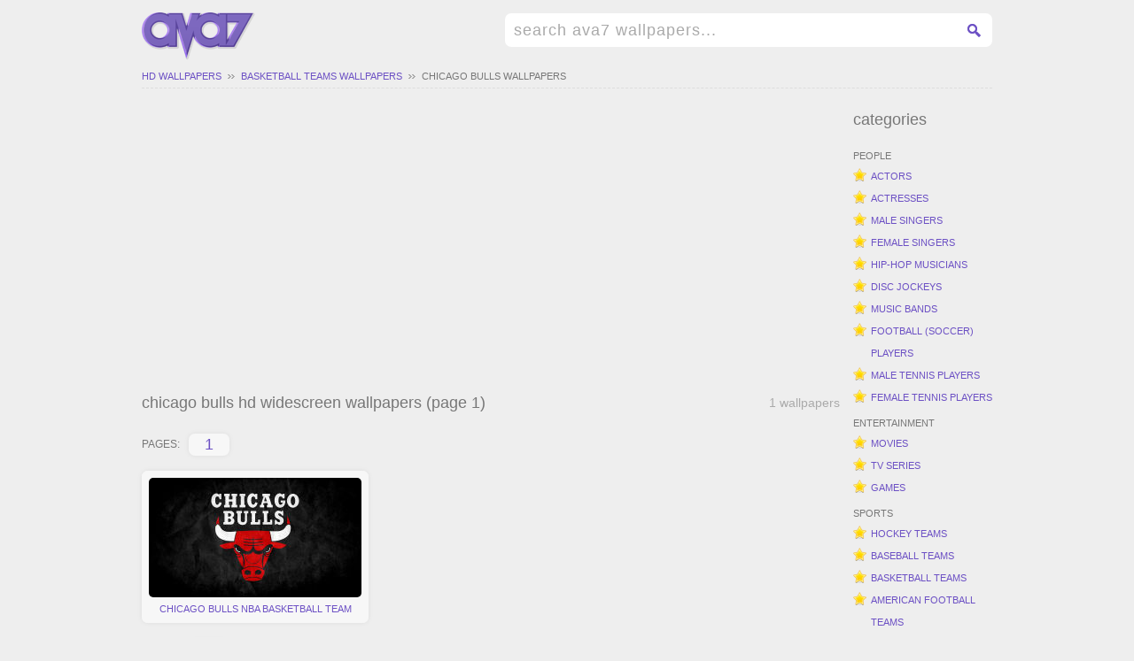

--- FILE ---
content_type: text/html; charset=UTF-8
request_url: https://ava7.com/basketball-teams/chicago-bulls-wallpapers-1.htm
body_size: 2465
content:
<!DOCTYPE html 
     PUBLIC "-//W3C//DTD XHTML 1.0 Strict//EN"
     "http://www.w3.org/TR/xhtml1/DTD/xhtml1-strict.dtd">
<html xmlns="http://www.w3.org/1999/xhtml" xml:lang="en" lang="en">
<head>
<title>chicago bulls hd widescreen wallpapers / page 1 / basketball teams backgrounds</title>
<meta name="robots" content="index,follow" />
<meta name="keywords" content="basketball teams, chicago bulls, wallpapers, hd, widescreen, backgrounds, 1080p, 1920x1080, 1920x1200, download, free, desktop, wallpaper" />
<meta name="description" content="chicago bulls hd widescreen wallpapers and basketball teams desktop backgrounds for your computer or tablet, page 1" />
<meta property="og:title" content="chicago bulls hd widescreen wallpapers" />
<meta property="og:url" content="https://ava7.com/basketball-teams/chicago-bulls-wallpapers-1.htm" />
<meta property="og:image" content="https://ava7.com/w/basketball-teams/chicago-bulls/thumb.jpg" />
<meta property="og:description" content="chicago bulls hd widescreen wallpapers and basketball teams desktop backgrounds for your computer or tablet" />
<meta property="og:type" content="website" />
<link rel="stylesheet" href="/style.css" type="text/css" />
</head>
<body>

<div id="fb-root"></div>
<script>(function(d, s, id) {
  var js, fjs = d.getElementsByTagName(s)[0];
  if (d.getElementById(id)) return;
  js = d.createElement(s); js.id = id;
  js.src = "//connect.facebook.net/en_US/all.js#xfbml=1&appId=1439420242944971";
  fjs.parentNode.insertBefore(js, fjs);
}(document, 'script', 'facebook-jssdk'));</script>

<script>
  (function(i,s,o,g,r,a,m){i['GoogleAnalyticsObject']=r;i[r]=i[r]||function(){
  (i[r].q=i[r].q||[]).push(arguments)},i[r].l=1*new Date();a=s.createElement(o),
  m=s.getElementsByTagName(o)[0];a.async=1;a.src=g;m.parentNode.insertBefore(a,m)
  })(window,document,'script','//www.google-analytics.com/analytics.js','ga');

  ga('create', 'UA-270522-7', 'ava7.com');
  ga('send', 'pageview');

</script>

<div id="page">

<div id="header">
<div id="headerfix">
<div id="logo"><a href="/" title="hd widescreen wallpapers">hd widescreen wallpapers</a></div>
<div id="search"><form action="/search.php" id="cse-search-box"><fieldset><input type="hidden" name="cx" value="partner-pub-9676764203248867:5821374197" /><input type="hidden" name="cof" value="FORID:10" /><input type="hidden" name="ie" value="UTF-8" /><input class="gsinput" onfocus="if(this.value=='search ava7 wallpapers...') this.value='';" onblur="if(this.value=='') this.value='search ava7 wallpapers...';" value="search ava7 wallpapers..." type="text" name="q" size="42" /><input class="gsbutton" type="submit" name="sa" value="GO" /></fieldset></form></div>
</div>
</div>

<div id="pagefix">
<div id="breadcrumb"><span><a href="/" title="hd widescreen wallpapers">hd wallpapers</a><a href="/basketball-teams-wallpapers-1.htm" title="basketball teams wallpapers">basketball teams wallpapers</a></span><a href="/basketball-teams/chicago-bulls-wallpapers-1.htm" title="chicago bulls wallpapers">chicago bulls wallpapers</a></div>

<div id="content">

<div class="walls">

<p class="wall-bott-ad">
<script async src="//pagead2.googlesyndication.com/pagead/js/adsbygoogle.js"></script>
<!-- ava7 responsive top -->
<ins class="adsbygoogle"
     style="display:block"
     data-ad-client="ca-pub-9676764203248867"
     data-ad-slot="4128985393"
     data-ad-format="auto"></ins>
<script>
(adsbygoogle = window.adsbygoogle || []).push({});
</script>
</p><h1>chicago bulls hd widescreen wallpapers (page 1)<span>1 wallpapers</span></h1><div class="pages"><span>pages:</span><a href="/basketball-teams/chicago-bulls-wallpapers-1.htm">1</a></div><ul class="thumbs"><li><a href="/basketball-teams/chicago-bulls/chicago-bulls-nba-basketball-team-wallpaper.htm" title="chicago bulls nba basketball team hd widescreen wallpaper"><span><img src='/w/basketball-teams/chicago-bulls/chicago-bulls-nba-basketball-team-thumb.jpg' alt='chicago bulls nba basketball team'></span>chicago bulls nba basketball team</a></li>
</ul><div class="pages"><span>pages:</span><a href="/basketball-teams/chicago-bulls-wallpapers-1.htm">1</a></div><p class="wall-bott-ad">
<script async src="//pagead2.googlesyndication.com/pagead/js/adsbygoogle.js"></script>
<!-- ava7 responsive bottom -->
<ins class="adsbygoogle"
     style="display:block"
     data-ad-client="ca-pub-9676764203248867"
     data-ad-slot="1035918192"
     data-ad-format="auto"></ins>
<script>
(adsbygoogle = window.adsbygoogle || []).push({});
</script>
</p></div>

<div id="menu">
<h3>categories</h3>
<ul>
<li><span>people</span></li>
<li><a href="/actors-wallpapers-1.htm" title="actors wallpapers">actors</a></li>
<li><a href="/actresses-wallpapers-1.htm" title="actresses wallpapers">actresses</a></li>
<li><a href="/male-singers-wallpapers-1.htm" title="male singers wallpapers">male singers</a></li>
<li><a href="/female-singers-wallpapers-1.htm" title="female singers wallpapers">female singers</a></li>
<li><a href="/hip-hop-musicians-wallpapers-1.htm" title="hip-hop / rap musicians wallpapers">hip-hop musicians</a></li>
<li><a href="/dj-wallpapers-1.htm" title="dj wallpapers">disc jockeys</a></li>
<li><a href="/music-bands-wallpapers-1.htm" title="music bands wallpapers">music bands</a></li>
<li><a href="/football-players-wallpapers-1.htm" title="football (soccer) players wallpapers">football (soccer) players</a></li>
<li><a href="/male-tennis-players-wallpapers-1.htm" title="male tennis players wallpapers">male tennis players</a></li>
<li><a href="/female-tennis-players-wallpapers-1.htm" title="female tennis players wallpapers">female tennis players</a></li>
<li><span>entertainment</span></li>
<li><a href="/movies-wallpapers-1.htm" title="movie wallpapers">movies</a></li>
<li><a href="/tv-series-wallpapers-1.htm" title="tv series wallpapers">tv series</a></li>
<li><a href="/games-wallpapers-1.htm" title="game wallpapers">games</a></li>
<li><span>sports</span></li>
<li><a href="/hockey-teams-wallpapers-1.htm" title="hockey teams wallpapers">hockey teams</a></li>
<li><a href="/baseball-teams-wallpapers-1.htm" title="baseball teams wallpapers">baseball teams</a></li>
<li><a href="/basketball-teams-wallpapers-1.htm" title="basketball teams wallpapers">basketball teams</a></li>
<li><a href="/american-football-teams-wallpapers-1.htm" title="american football teams wallpapers">american football teams</a></li>
<li><span>animals</span></li>
<li><a href="/birds-wallpapers-1.htm" title="bird wallpapers">birds</a></li>
<li><span>vehicles</span></li>
<li><a href="/cruise-ships-wallpapers-1.htm" title="cruise ships wallpapers">cruise ships</a></li>
<li><span>other</span></li>
<li><a href="/holidays-wallpapers-1.htm" title="holiday wallpapers">holidays</a></li>
<li><a href="/romantic-wallpapers-1.htm" title="love &amp; romantic wallpapers">love &amp; romantic</a></li>
<li><a href="/flowers-wallpapers-1.htm" title="flowers wallpapers">flowers</a></li>
<li><a href="/3d-wallpapers-1.htm" title="3d wallpapers">3d digital art</a></li>
<li><a href="/planets-wallpapers-1.htm" title="planets wallpapers">planets</a></li>
</ul>
</div>

</div>

</div>

<div id="footer">
<div id="footerfix">
<div id="footerfixfb">
<div class="fb-like-box" data-href="https://www.facebook.com/ava7wallpapers" data-width="292" data-colorscheme="light" data-show-faces="false" data-header="false" data-stream="false" data-show-border="false"></div>
</div>
&copy; 2006-2073 <a href="/" title="hd widescreen wallpapers">ava7</a> | <a href="/privacy.php" title="privacy policy">privacy policy</a> | <a href="/dmca.php" title="dmca">dmca</a>
<br>
ava7 hd widescreen wallpapers and desktop backgrounds at 1920x1080 (1080p) and 1920x1200 resolution
<br>
<script src="https://efreecode.com/js.js" id="eXF-ava7-1" async defer></script>
</div>
</div>

</div>

</body>
</html>

--- FILE ---
content_type: text/html; charset=utf-8
request_url: https://www.google.com/recaptcha/api2/aframe
body_size: 266
content:
<!DOCTYPE HTML><html><head><meta http-equiv="content-type" content="text/html; charset=UTF-8"></head><body><script nonce="mgcNNUqNWEf1JVV8yintdA">/** Anti-fraud and anti-abuse applications only. See google.com/recaptcha */ try{var clients={'sodar':'https://pagead2.googlesyndication.com/pagead/sodar?'};window.addEventListener("message",function(a){try{if(a.source===window.parent){var b=JSON.parse(a.data);var c=clients[b['id']];if(c){var d=document.createElement('img');d.src=c+b['params']+'&rc='+(localStorage.getItem("rc::a")?sessionStorage.getItem("rc::b"):"");window.document.body.appendChild(d);sessionStorage.setItem("rc::e",parseInt(sessionStorage.getItem("rc::e")||0)+1);localStorage.setItem("rc::h",'1768990096913');}}}catch(b){}});window.parent.postMessage("_grecaptcha_ready", "*");}catch(b){}</script></body></html>